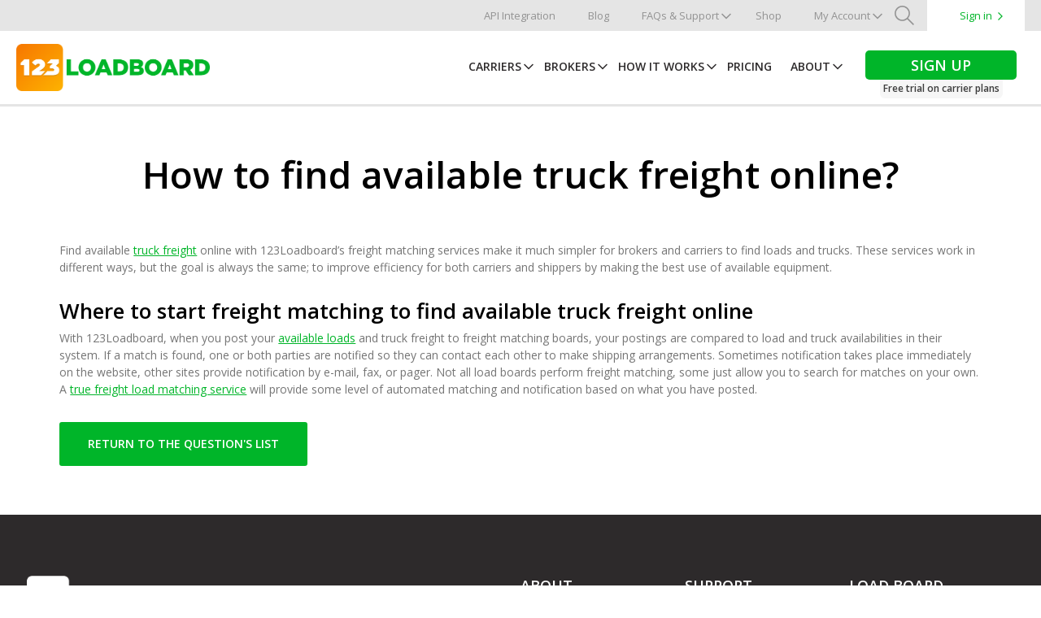

--- FILE ---
content_type: text/html; charset=UTF-8
request_url: https://www.123loadboard.com/faq/find-available-truck-freight-online/
body_size: 9357
content:
<!DOCTYPE html>
<html lang="en-US" class="no-js" ng-app="loadboardApp">
<head>
<script type="text/javascript">
   dataLayer = [{
	   'URI' : '/faq/find-available-truck-freight-online/',
	   'language' :''
	}];
</script>
<script type="text/javascript">
var languageCookieName = "123lb_lang";
</script>
<!-- Google Tag Manager -->
<script>(function(w,d,s,l,i){w[l]=w[l]||[];w[l].push({'gtm.start':
new Date().getTime(),event:'gtm.js'});var f=d.getElementsByTagName(s)[0],
j=d.createElement(s),dl=l!='dataLayer'?'&l='+l:'';j.async=true;j.src=
'https://www.googletagmanager.com/gtm.js?id='+i+dl;f.parentNode.insertBefore(j,f);
})(window,document,'script','dataLayer','GTM-P5NB7T');</script>
<!-- End Google Tag Manager -->
    <meta charset="UTF-8">
    <meta name="viewport" content="width=device-width, initial-scale=1, maximum-scale=1, user-scalable=no">
    <meta name="format-detection" content="telephone=no">
    <link rel="profile" href="http://gmpg.org/xfn/11">


    
    <!-- favicon/app icon info -->
    <link rel="apple-touch-icon" sizes="180x180" href="/apple-touch-icon.png?v=KmnjYqnE5E">
    <link rel="icon" type="image/png" sizes="32x32" href="/favicon-32x32.png?v=KmnjYqnE5E">
    <link rel="icon" type="image/png" sizes="192x192" href="/android-chrome-192x192.png?v=KmnjYqnE5E">
    <link rel="icon" type="image/png" sizes="16x16" href="/favicon-16x16.png?v=KmnjYqnE5E">
    <link rel="manifest" href="/site.webmanifest?v=KmnjYqnE5E">
    <link rel="mask-icon" href="/safari-pinned-tab.svg?v=KmnjYqnE5E" color="#ff9d1f">
    <link rel="shortcut icon" href="/favicon.ico?v=KmnjYqnE5E">
    <meta name="msapplication-TileColor" content="#ff9d1f">
    <meta name="msapplication-TileImage" content="/mstile-144x144.png?v=KmnjYqnE5E">
    <meta name="theme-color" content="#ff9d1f">

    <script type="text/javascript" src="//widget.trustpilot.com/bootstrap/v5/tp.widget.sync.bootstrap.min.js"></script>
        <!-- Error messages for forms -->
    <script>
	var requiredMsg = 'is required';
	var requiredMsgs = 'are required';
	var notvalidMsg = "is not valid";
	var checkboxMsg = 'Click the checkbox to accept terms of service';
	var planMsg = 'A plan is required';
	var creditcardMsg = "Credit card is not valid";
	var passwordStr = "Password";
	var invalidName = "Names can only contain dashes '-', spaces and alphabetic characters.";

	function charMaxLimitMsg(fieldName, limit) { 
		return `${fieldName} must not exceed ${limit} characters`; 
	}
	function charMinLimitMsg(fieldName, limit) { 
		return `${fieldName} must be at least ${limit} characters`; 
	}
</script>
	    <meta name='robots' content='index, follow, max-image-preview:large, max-snippet:-1, max-video-preview:-1' />

	<!-- This site is optimized with the Yoast SEO plugin v26.8 - https://yoast.com/product/yoast-seo-wordpress/ -->
	<title>How to find available truck freight online? - 123Loadboard</title>
	<meta name="description" content="Find available truck freight online with 123Loadboard&#039;s freight matching services make it much simpler for brokers and carriers to find loads and trucks..." />
	<link rel="canonical" href="https://www.123loadboard.com/faq/find-available-truck-freight-online/" />
	<meta property="og:locale" content="en_US" />
	<meta property="og:type" content="article" />
	<meta property="og:title" content="How to find available truck freight online? - 123Loadboard" />
	<meta property="og:description" content="Find available truck freight online with 123Loadboard&#039;s freight matching services make it much simpler for brokers and carriers to find loads and trucks..." />
	<meta property="og:url" content="https://www.123loadboard.com/faq/find-available-truck-freight-online/" />
	<meta property="og:site_name" content="123Loadboard" />
	<meta property="article:publisher" content="https://www.facebook.com/123loadboard" />
	<meta property="article:modified_time" content="2016-10-28T15:34:13+00:00" />
	<meta property="og:image" content="https://s1pststd03.blob.core.windows.net/cms/2019/05/logo-tile.png" />
	<meta property="og:image:width" content="500" />
	<meta property="og:image:height" content="500" />
	<meta property="og:image:type" content="image/png" />
	<meta name="twitter:card" content="summary_large_image" />
	<meta name="twitter:site" content="@123loadboard" />
	<meta name="twitter:label1" content="Est. reading time" />
	<meta name="twitter:data1" content="1 minute" />
	<script type="application/ld+json" class="yoast-schema-graph">{"@context":"https://schema.org","@graph":[{"@type":"WebPage","@id":"https://www.123loadboard.com/faq/find-available-truck-freight-online/","url":"https://www.123loadboard.com/faq/find-available-truck-freight-online/","name":"How to find available truck freight online? - 123Loadboard","isPartOf":{"@id":"https://www.123loadboard.com/#website"},"datePublished":"2016-08-15T15:02:51+00:00","dateModified":"2016-10-28T15:34:13+00:00","description":"Find available truck freight online with 123Loadboard's freight matching services make it much simpler for brokers and carriers to find loads and trucks...","breadcrumb":{"@id":"https://www.123loadboard.com/faq/find-available-truck-freight-online/#breadcrumb"},"inLanguage":"en-US","potentialAction":[{"@type":"ReadAction","target":["https://www.123loadboard.com/faq/find-available-truck-freight-online/"]}]},{"@type":"BreadcrumbList","@id":"https://www.123loadboard.com/faq/find-available-truck-freight-online/#breadcrumb","itemListElement":[{"@type":"ListItem","position":1,"name":"Home","item":"https://www.123loadboard.com/"},{"@type":"ListItem","position":2,"name":"FAQ","item":"https://www.123loadboard.com/faq/"},{"@type":"ListItem","position":3,"name":"How to find available truck freight online?"}]},{"@type":"WebSite","@id":"https://www.123loadboard.com/#website","url":"https://www.123loadboard.com/","name":"123Loadboard","description":"Load board for the trucking industry.","publisher":{"@id":"https://www.123loadboard.com/#organization"},"potentialAction":[{"@type":"SearchAction","target":{"@type":"EntryPoint","urlTemplate":"https://www.123loadboard.com/?s={search_term_string}"},"query-input":{"@type":"PropertyValueSpecification","valueRequired":true,"valueName":"search_term_string"}}],"inLanguage":"en-US"},{"@type":"Organization","@id":"https://www.123loadboard.com/#organization","name":"123Loadboard","url":"https://www.123loadboard.com/","logo":{"@type":"ImageObject","inLanguage":"en-US","@id":"https://www.123loadboard.com/#/schema/logo/image/","url":"https://s1pststd03.blob.core.windows.net/cms/2019/05/logo-tile.png","contentUrl":"https://s1pststd03.blob.core.windows.net/cms/2019/05/logo-tile.png","width":500,"height":500,"caption":"123Loadboard"},"image":{"@id":"https://www.123loadboard.com/#/schema/logo/image/"},"sameAs":["https://www.facebook.com/123loadboard","https://x.com/123loadboard","https://www.instagram.com/123_loadboard/","https://www.linkedin.com/company/123loadboard/","https://www.youtube.com/123loadboard"]}]}</script>
	<!-- / Yoast SEO plugin. -->


<link rel="alternate" title="oEmbed (JSON)" type="application/json+oembed" href="https://www.123loadboard.com/wp-json/oembed/1.0/embed?url=https%3A%2F%2Fwww.123loadboard.com%2Ffaq%2Ffind-available-truck-freight-online%2F" />
<link rel="alternate" title="oEmbed (XML)" type="text/xml+oembed" href="https://www.123loadboard.com/wp-json/oembed/1.0/embed?url=https%3A%2F%2Fwww.123loadboard.com%2Ffaq%2Ffind-available-truck-freight-online%2F&#038;format=xml" />
<style id='wp-img-auto-sizes-contain-inline-css' type='text/css'>
img:is([sizes=auto i],[sizes^="auto," i]){contain-intrinsic-size:3000px 1500px}
/*# sourceURL=wp-img-auto-sizes-contain-inline-css */
</style>
<style id='wp-block-library-inline-css' type='text/css'>
:root{--wp-block-synced-color:#7a00df;--wp-block-synced-color--rgb:122,0,223;--wp-bound-block-color:var(--wp-block-synced-color);--wp-editor-canvas-background:#ddd;--wp-admin-theme-color:#007cba;--wp-admin-theme-color--rgb:0,124,186;--wp-admin-theme-color-darker-10:#006ba1;--wp-admin-theme-color-darker-10--rgb:0,107,160.5;--wp-admin-theme-color-darker-20:#005a87;--wp-admin-theme-color-darker-20--rgb:0,90,135;--wp-admin-border-width-focus:2px}@media (min-resolution:192dpi){:root{--wp-admin-border-width-focus:1.5px}}.wp-element-button{cursor:pointer}:root .has-very-light-gray-background-color{background-color:#eee}:root .has-very-dark-gray-background-color{background-color:#313131}:root .has-very-light-gray-color{color:#eee}:root .has-very-dark-gray-color{color:#313131}:root .has-vivid-green-cyan-to-vivid-cyan-blue-gradient-background{background:linear-gradient(135deg,#00d084,#0693e3)}:root .has-purple-crush-gradient-background{background:linear-gradient(135deg,#34e2e4,#4721fb 50%,#ab1dfe)}:root .has-hazy-dawn-gradient-background{background:linear-gradient(135deg,#faaca8,#dad0ec)}:root .has-subdued-olive-gradient-background{background:linear-gradient(135deg,#fafae1,#67a671)}:root .has-atomic-cream-gradient-background{background:linear-gradient(135deg,#fdd79a,#004a59)}:root .has-nightshade-gradient-background{background:linear-gradient(135deg,#330968,#31cdcf)}:root .has-midnight-gradient-background{background:linear-gradient(135deg,#020381,#2874fc)}:root{--wp--preset--font-size--normal:16px;--wp--preset--font-size--huge:42px}.has-regular-font-size{font-size:1em}.has-larger-font-size{font-size:2.625em}.has-normal-font-size{font-size:var(--wp--preset--font-size--normal)}.has-huge-font-size{font-size:var(--wp--preset--font-size--huge)}.has-text-align-center{text-align:center}.has-text-align-left{text-align:left}.has-text-align-right{text-align:right}.has-fit-text{white-space:nowrap!important}#end-resizable-editor-section{display:none}.aligncenter{clear:both}.items-justified-left{justify-content:flex-start}.items-justified-center{justify-content:center}.items-justified-right{justify-content:flex-end}.items-justified-space-between{justify-content:space-between}.screen-reader-text{border:0;clip-path:inset(50%);height:1px;margin:-1px;overflow:hidden;padding:0;position:absolute;width:1px;word-wrap:normal!important}.screen-reader-text:focus{background-color:#ddd;clip-path:none;color:#444;display:block;font-size:1em;height:auto;left:5px;line-height:normal;padding:15px 23px 14px;text-decoration:none;top:5px;width:auto;z-index:100000}html :where(.has-border-color){border-style:solid}html :where([style*=border-top-color]){border-top-style:solid}html :where([style*=border-right-color]){border-right-style:solid}html :where([style*=border-bottom-color]){border-bottom-style:solid}html :where([style*=border-left-color]){border-left-style:solid}html :where([style*=border-width]){border-style:solid}html :where([style*=border-top-width]){border-top-style:solid}html :where([style*=border-right-width]){border-right-style:solid}html :where([style*=border-bottom-width]){border-bottom-style:solid}html :where([style*=border-left-width]){border-left-style:solid}html :where(img[class*=wp-image-]){height:auto;max-width:100%}:where(figure){margin:0 0 1em}html :where(.is-position-sticky){--wp-admin--admin-bar--position-offset:var(--wp-admin--admin-bar--height,0px)}@media screen and (max-width:600px){html :where(.is-position-sticky){--wp-admin--admin-bar--position-offset:0px}}
/*wp_block_styles_on_demand_placeholder:69744566d21a3*/
/*# sourceURL=wp-block-library-inline-css */
</style>
<style id='classic-theme-styles-inline-css' type='text/css'>
/*! This file is auto-generated */
.wp-block-button__link{color:#fff;background-color:#32373c;border-radius:9999px;box-shadow:none;text-decoration:none;padding:calc(.667em + 2px) calc(1.333em + 2px);font-size:1.125em}.wp-block-file__button{background:#32373c;color:#fff;text-decoration:none}
/*# sourceURL=/wp-includes/css/classic-themes.min.css */
</style>
<link rel='stylesheet' id='123lb-style-css' href='https://www.123loadboard.com/wp-content/themes/123Loadboard/dist/css/styles.047d68d8.css?ver=6.9' type='text/css' media='all' />
<link rel='stylesheet' id='123lb-google-fonts-css' href='https://fonts.googleapis.com/css?family=Open+Sans%3A300%2C300italic%2C400%2C400italic%2C600%2C600italic&#038;ver=1.0.0' type='text/css' media='all' />
<script type="text/javascript" src="https://cdnjs.cloudflare.com/ajax/libs/modernizr/2.8.3/modernizr.min.js?ver=2.6.2" id="modernizr-js"></script>
<script type="text/javascript" src="https://ajax.googleapis.com/ajax/libs/jquery/2.0.2/jquery.min.js?ver=2.0.2" id="jquery-js"></script>
<script type="text/javascript" id="project-script-js-extra">
/* <![CDATA[ */
var project_script = {"home_url":"https://www.123loadboard.com"};
//# sourceURL=project-script-js-extra
/* ]]> */
</script>
<script type="text/javascript" src="https://www.123loadboard.com/wp-content/mu-plugins/tp1-project/js/script.js?ver=6.9" id="project-script-js"></script>
<script type="text/javascript" src="https://ajax.googleapis.com/ajax/libs/angularjs/1.7.8/angular.min.js?ver=6.9" id="angularjs-js"></script>
<script type="text/javascript" src="https://ajax.googleapis.com/ajax/libs/angularjs/1.7.8/angular-route.min.js?ver=6.9" id="angularjs-route-js"></script>
<link rel="https://api.w.org/" href="https://www.123loadboard.com/wp-json/" />
	<style>img#wpstats{display:none}</style>
		<link rel="icon" href="https://s1pststd03.blob.core.windows.net/cms/2017/12/cropped-123Loadboard-Logo-150x150.png" sizes="32x32" />
<link rel="icon" href="https://s1pststd03.blob.core.windows.net/cms/2017/12/cropped-123Loadboard-Logo-300x300.png" sizes="192x192" />
<link rel="apple-touch-icon" href="https://s1pststd03.blob.core.windows.net/cms/2017/12/cropped-123Loadboard-Logo-300x300.png" />
<meta name="msapplication-TileImage" content="https://s1pststd03.blob.core.windows.net/cms/2017/12/cropped-123Loadboard-Logo-300x300.png" />
		<style type="text/css" id="wp-custom-css">
			/*do not delete*/
.amb-td{ width: 48%; margin: 1%; float:left; display: block; font-size:16px !important;}
       
@media (max-width: 670px) {
.amb-td{ width: 98%;}
}
/*blog*/
.post-comments{display:none !important;}
#social-sharing .btn--share.li .count{display:none !important;}
#social-sharing .btn--share span.count{display:none !important;}

@media (max-width: 1024px) {
	
.signs-mobile {
    background-color: #3d3d3d !important;
}
	
.signs-mobile a{width: 47% !important; border-bottom:none !important;
border-radius: 3px !important;
margin: 3% 1.5% !important;
border-right: 0px !important;
	}
}

@media (max-width: 768px){
section.hero {
    padding-top: 50px;
}
}

@media (max-width: 480px) {
#social-sharing .btn--share {
display: inline-block !important;
margin-bottom: 5px !important;
width: 95px; !important}
	
#home section.hero h1 {
    font-size: 30px;
}
}


.video-container {
  position: relative;
  padding-bottom: 56.25%;
}

.video-container iframe {
  position: absolute;
  top: 0;
  left: 0;
  width: 100%;
  height: 100%;
}

.contact-box {
    display: flex;
    justify-self: center;
    max-width: 520px;
    min-width: 340px;
}
.gform_required_legend{
    display: none;
}
.gform_submission_error {
    font-size: 16px !important;
    color:red !important;
    margin: 0 !important;
}
.gfield {
    vertical-align: top;
}
.gfield--type-textarea {
    font-size: 14px;
    line-height: 19px;
    color: #757575;
    font-family: 'Open Sans', sans-serif;
}
.contact-box label {
    font-size: 14px;
    line-height: 19px;
    color: #757575;
}
.contact-box input,
.contact-box textarea {
    width: 100%;
    padding: 10px;
    margin: 10px 0;
    border: 1px solid #757575;
    border-radius: 4px;
    font-size: 14px;
    line-height: 19px;
    color: #757575;
    font-family: 'Open Sans', sans-serif;
}
.gfield--width-three-quarter {
    width: 74%;
    display: inline-block;
    margin-right: 1%;
}
.gfield--width-quarter {
    width: 25%;
    display: inline-block;
}
.gfield_validation_message {
    color: red;
}
.gfield--width-half {
    width: 49%;
    display: inline-block;
    margin-right: 1%;
}
.gfield--width-half:nth-child(odd) {
    margin-right: 0;
    margin-left: 1%;
    width: 49%;
}
.contact-box input[type="submit"] {
    background: #02A802;
    color: white;
    padding: 10px;
    border: none;
    width: 100%;
    border-radius: 4px;
    cursor: pointer;
    font-size: 16px;
}
.contact-box input[type="submit"]:hover {
    background: #066f24;
}
		</style>
		    <script src='https://www.google.com/recaptcha/api.js'></script>
</head>

<body class="wp-singular faqs-template-default single single-faqs postid-3397 wp-theme-123Loadboard">
<!-- Google Tag Manager (noscript) -->
<noscript><iframe src="https://www.googletagmanager.com/ns.html?id=GTM-P5NB7T"
height="0" width="0" style="display:none;visibility:hidden"></iframe></noscript>
<!-- End Google Tag Manager (noscript) -->


<div id="wrapper">

	<header id="header">
        <a class="hlink" tabindex="-1" href="https://www.123loadboard.com/website.php"></a>
        <a class="hlink" tabindex="-1" href="https://www.123loadboard.com/website2.php"></a>
        <div class="header-mobile clearfix">
            <a class="toggle-mobile" href="#"><div class="visuallyhidden">Menu</div><span></span></a>
            <div class="site-logo">
                <a href="https://www.123loadboard.com">
                    <img class="logo-hover" src="https://www.123loadboard.com/wp-content/themes/123Loadboard/dist/img/logos/logo-123lb-300dpi.png?v=KmnjYqnE5E" alt="123Loadboard">
                </a>
            </div>
            <div id="ipadmenu">
                <nav id="ipad-nav">
                    <ul>
                                                            <li class="menu-item"><a href="https://www.123loadboard.com/find-loads/">Carriers</a></li>
<li class="menu-item"><a href="https://www.123loadboard.com/post-loads/">Brokers</a></li>
<li class="menu-item"><a href="https://www.123loadboard.com/how-it-works/">How It Works</a></li>
<li class="menu-item"><a href="https://www.123loadboard.com/pricing/">Pricing</a></li>
<li class="trial menu-item"><a href="https://www.123loadboard.com/signup/">JOIN NOWFree trial on carrier plans</a></li>
                                        </ul>
                </nav>
            </div>
        </div>
        <div class="switch-order">
            <div class="top-nav-container">
                                                        <nav class="top-navigation clearfix" role="navigation">
                        <ul id="top-menu" class="menu">
                            <li class="menu-item sign-in-mobile">
                                								<a href="https://members.123loadboard.com">Sign in</a>
                                                            </li>
                            <li class="menu-item"><a href="https://www.123loadboard.com/api/">API Integration</a></li>
<li class="menu-item"><a href="https://www.123loadboard.com/blog/">Blog</a></li>
<li class="menu-item drop-icon sub-mobi"><a href="https://www.123loadboard.com/faqs-and-support/">FAQs &amp; Support</a>
<ul class="sub-menu">
	<li class="menu-item"><a href="https://help.123loadboard.com">FAQs</a></li>
	<li class="menu-item"><a href="https://www.123loadboard.com/faqs-and-support/videos/">Load Board Videos</a></li>
</ul>
</li>
<li class="menu-item"><a href="https://www.123loadboard.com/shop/#!/all">Shop</a></li>
<li class="menu-item drop-icon sub-mobi"><a href="https://members.123loadboard.com">My Account</a>
<ul class="sub-menu">
	<li class="menu-item"><a href="https://members.123loadboard.com">Dashboard</a></li>
	<li class="menu-item"><a href="https://members.123loadboard.com/communication/">Messages</a></li>
	<li class="show-mobile menu-item"><a href="https://members.123loadboard.com">My Dashboard</a></li>
	<li class="menu-item"><a href="https://members.123loadboard.com/loads/search/">Find Loads</a></li>
	<li class="menu-item"><a href="https://members.123loadboard.com/loads/load-availability/">Load Availability</a></li>
	<li class="menu-item"><a href="https://members.123loadboard.com/trucks/post-truck/">Post Truck</a></li>
	<li class="menu-item"><a href="https://members.123loadboard.com/tools/my-documents/folders/">My Documents</a></li>
	<li class="menu-item"><a href="https://members.123loadboard.com/tools/mileage-calculator/">Mileage &#038; Routing</a></li>
	<li class="menu-item"><a href="https://members.123loadboard.com/tools/rate-check/">Rate Check</a></li>
</ul>
</li>
                                                        <li class="menu-item search-btn">
                                <a class="icon-search custom-search-btn" href="#"><div class="visuallyhidden">Search</div></a>
                            </li>
                            
                                                        <li class="menu-item sign-in">
                                <a href="https://members.123loadboard.com">Sign in</a>
                            </li>
                                                                                    <li class="menu-item search-mobile">
                                <form role="search" method="get" id="searchform" action="https://www.123loadboard.com/" >
	    <div>
	    	<input placeholder="Search" class="search-input" type="text" value="" name="s" id="s" />
	    	<input type="submit" value="" id="searchsubmit"/>
	    </div>
	    </form>                                <span class="icon-search mobile-search-btn disable"></span>
                            </li>
                        </ul>
                    </nav>
                            </div>
                        <div id="search-space" class="desk-search">
                <div class="container">
                    <form action="/" method="get" class="searchform">
                        <input type="text" name="s" class="search-input" placeholder="I'm looking for..." value="" />
                        <button class="search-button disable" disabled>Search</button>
                    </form>
                </div>
            </div>
                        <div class="main-nav-container sticky-nav">
                <div class="nav-content">
                    <div class="site-logo">
                        <a href="https://www.123loadboard.com">
                            <img class="logo-hover" src="https://www.123loadboard.com/wp-content/themes/123Loadboard/dist/img/logos/logo-123lb-300dpi.png" alt="123Loadboard">
                        </a>
                    </div>
                    <div class="nav-links">
                                                                                <nav class="main-navigation" role="navigation">
                                <ul id="main-menu" class="menu">
                                    <li class="ipad-hide menu-item drop-icon sub-mobi"><a href="https://www.123loadboard.com/find-loads/">Carriers</a>
<ul class="sub-menu">
	<li class="menu-item"><a href="/find-loads/">Search loads by City</a></li>
	<li class="menu-item"><a href="/find-loads/all-states/">Search loads by State</a></li>
</ul>
</li>
<li class="menu-item drop-icon sub-mobi"><a href="https://www.123loadboard.com/post-loads/">Brokers</a>
<ul class="sub-menu">
	<li class="show-mobile menu-item"><a href="https://www.123loadboard.com/post-loads/">Post Loads</a></li>
	<li class="menu-item"><a href="https://www.123loadboard.com/post-loads/broker-benefits/">Broker Benefits</a></li>
	<li class="menu-item"><a href="https://www.123loadboard.com/post-loads/truck-locator/">Truck Locator</a></li>
	<li class="menu-item"><a href="https://www.123loadboard.com/post-loads/123connect/">123Connect</a></li>
	<li class="menu-item"><a href="https://www.123loadboard.com/post-loads/locate-load-tracking/">Locate Load</a></li>
	<li class="menu-item"><a href="https://www.123loadboard.com/post-loads/integration/">Load Posting Integration</a></li>
	<li class="menu-item"><a href="https://www.123loadboard.com/api/">API Integration</a></li>
	<li class="menu-item"><a href="https://www.123loadboard.com/pricing/?broker">Broker Pricing ▶</a></li>
	<li class="menu-item"><a href="https://www.123loadboard.com/post-loads/request-broker-demo"><span style="color: #00B529">Request a Broker Demo ▶</span></a></li>
</ul>
</li>
<li class="menu-item drop-icon sub-mobi"><a href="https://www.123loadboard.com/how-it-works/">How It Works</a>
<ul class="sub-menu">
	<li class="show-mobile menu-item"><a href="https://www.123loadboard.com/how-it-works/">How It Works</a></li>
	<li class="menu-item"><a href="https://www.123loadboard.com/how-it-works/load-board/">Load Board Overview</a></li>
	<li class="menu-item"><a href="https://www.123loadboard.com/how-it-works/load-board-tools/">Load Board Tools</a></li>
	<li class="menu-item"><a href="https://www.123loadboard.com/how-it-works/load-board-mobile-app/">Free Mobile App</a></li>
	<li class="menu-item"><a href="https://www.123loadboard.com/how-it-works/quick-pay/">Quick Pay &#038; Load Advances</a></li>
	<li class="menu-item"><a href="https://www.123loadboard.com/how-it-works/load-board-demo/">Load Board Demo</a></li>
	<li class="menu-item"><a href="https://www.123loadboard.com/how-it-works/reviews/">User Reviews</a></li>
</ul>
</li>
<li class="menu-item"><a href="https://www.123loadboard.com/pricing/">Pricing</a></li>
<li class="menu-item drop-icon sub-mobi"><a href="https://www.123loadboard.com/about/">About</a>
<ul class="sub-menu">
	<li class="show-mobile menu-item"><a href="https://www.123loadboard.com/about/">About</a></li>
	<li class="menu-item"><a href="https://www.123loadboard.com/about/who-we-are/">Who We Are</a></li>
	<li class="menu-item"><a href="https://www.123loadboard.com/about/our-history/">History</a></li>
	<li class="menu-item"><a href="https://www.123loadboard.com/about/our-vision/">Vision, Mission, and Values</a></li>
	<li class="menu-item"><a href="https://www.123loadboard.com/about/partners/">Partners</a></li>
	<li class="menu-item"><a href="https://www.123loadboard.com/about/press/">Press &#038; Brand</a></li>
</ul>
</li>
<li class="trial ipad-hide menu-item"><a href="https://www.123loadboard.com/pricing/"><div>Sign up</div><div style="text-transform:none">Free trial on carrier plans</div></a></li>
                                </ul>
                            </nav>
                                            </div>
                </div>
            </div>
            <div class="header-padding"></div>
        </div>
    </header>
    <div class="signs-mobile">
        <div class="clearfix">
            <a class="sign-up" href="https://www.123loadboard.com/pricing/">Sign Up</a>
            <a href="https://members.123loadboard.com">Sign in</a>
        </div>
    </div>
	<div class="main-content">
		<div id="main">
<div id="faq-post">
	<div class="container">
		<h1>How to find available truck freight online?</h1>
		<div id="wp-wysiwyg">
			<p>Find available <a href="/find-loads/">truck freight</a> online with 123Loadboard&#8217;s freight matching services make it much simpler for brokers and carriers to find loads and trucks. These services work in different ways, but the goal is always the same; to improve efficiency for both carriers and shippers by making the best use of available equipment.</p>
<h2>Where to start freight matching to find available truck freight online</h2>
<p>With 123Loadboard, when you post your <a href="/post-loads/">available loads</a> and truck freight to freight matching boards, your postings are compared to load and truck availabilities in their system. If a match is found, one or both parties are notified so they can contact each other to make shipping arrangements. Sometimes notification takes place immediately on the website, other sites provide notification by e-mail, fax, or pager. Not all load boards perform freight matching, some just allow you to search for matches on your own. A <a href="/signup/">true freight load matching service</a> will provide some level of automated matching and notification based on what you have posted.</p>
	
		</div>
	</div>
	<div class="acf-elements">
			</div>
	<div class="container return">
				<a href="https://www.123loadboard.com/faqs-and-support/category/getting-started/" class="lb-btn green">Return to the question's list</a>
	</div>
</div>
<!-- // GA Groups -->
<script type="text/javascript">
    dataLayer.push({
        'siteSection': 'FAQs & Support'
    });
</script>
<!-- // END GA Groups -->
			</div>
		</div>
	</div>
		<div id="enable-cookies-prompt" style="display: none;">
			<div class="message">
				<div>This site requires cookies to be enabled in order to run properly. Please enable cookies to get the full 123Loadboard experience.</div>
			</div>
			<div class="btn-container">
				<div id="enable-cookies-prompt-btn">
					<span>Got it</span>
				</div>
			</div>
	</div>
	<div class="footer-banner"></div>
	<footer>
		<div class="full-width">
			<div id="top-section">
				<div class="main-widget">
					<div class="site-logo">
						<a href="https://www.123loadboard.com"><img src="https://www.123loadboard.com/wp-content/themes/123Loadboard/dist/img/logos/123lb-logo-white.png?v=KmnjYqnE5E" alt="123 Loadboard"></a>
					</div>
					<div class="widget-content"><div class="widget widget_text">			<div class="textwidget"><p>123Loadboard provides a freight matching web and mobile app marketplace for carriers, owner­-operators, brokers and shippers to engage with trucking tools to help professional truck drivers find loads and increase their loaded miles. 123Loadboard is a trusted source for freight matching, credit, compliance issues, mileage and routing.</p>
</div>
		</div>					<div style="opacity:0.4;font-size:10px;margin-top:5px;margin-bottom:-19px">cms01-a-v1.62.1-20260123-3dbbcfb03</div></div>
				</div>
				<div class="secondary-widgets clearfix">
					<div class="foot-widget">
						<div class="widget widget_nav_menu"><h3 class="title">About</h3><div class="menu-about-menu-container"><ul id="menu-about-menu" class="menu"><li class="menu-item"><a href="https://www.123loadboard.com/about/">Company</a></li>
<li class="menu-item"><a href="https://www.123loadboard.com/about/partners/">Partners</a></li>
<li class="menu-item"><a href="https://www.123loadboard.com/about/press/">Press</a></li>
<li class="menu-item"><a href="https://www.123loadboard.com/blog/">Blog</a></li>
</ul></div></div>					</div>
					<div class="foot-widget">
						<div class="widget widget_nav_menu"><h3 class="title">Support</h3><div class="menu-support-menu-container"><ul id="menu-support-menu" class="menu"><li class="menu-item"><a href="https://www.123loadboard.com/faqs-and-support/">FAQs</a></li>
<li class="menu-item"><a href="https://www.123loadboard.com/faqs-and-support/category/carrier-support/">Carrier Support</a></li>
<li class="menu-item"><a href="https://www.123loadboard.com/faqs-and-support/category/broker-support/">Broker Support</a></li>
<li class="menu-item"><a href="https://www.123loadboard.com/faqs-and-support/videos/">Load Board Videos</a></li>
</ul></div></div>					</div>
					<div class="foot-widget">
						<div class="widget widget_nav_menu"><h3 class="title">Load Board</h3><div class="menu-load-board-menu-container"><ul id="menu-load-board-menu" class="menu"><li class="menu-item"><a href="https://www.123loadboard.com/find-loads/">Find Loads</a></li>
<li class="menu-item"><a href="https://www.123loadboard.com/how-it-works/">How It Works</a></li>
<li class="menu-item"><a href="https://www.123loadboard.com/how-it-works/load-board-mobile-app/">Our Mobile App</a></li>
<li class="menu-item"><a href="https://www.123loadboard.com/how-it-works/load-board-demo/">Load Board Demo</a></li>
</ul></div></div>					</div>
				</div>
			</div>
		</div>
		<div class="full-width">
			<div id="mid-section">
				<div class="social">
					<ul class="icons clearfix">
						<li><a href="https://www.facebook.com/123loadboard/"target="_blank" onclick="dataLayer.push({'event':'exit','linkType':'Social Network','link':'Facebook'});"><img src="https://www.123loadboard.com/wp-content/themes/123Loadboard/dist/img/logos/icon-facebook.svg" title="Facebook" target="_blank"><div class="visuallyhidden">Facebook</div></a></li>
						<li><a href="https://twitter.com/123loadboard" target="_blank" onclick="dataLayer.push({'event':'exit','linkType':'Social Network','link':'Twitter'});"><img src="https://www.123loadboard.com/wp-content/themes/123Loadboard/dist/img/logos/icon-twitter.svg" title="Twitter" target="_blank"><div class="visuallyhidden">Twitter</div></a></li>
						<li><a href="https://www.linkedin.com/company/123loadboard" target="_blank" onclick="dataLayer.push({'event':'exit','linkType':'Social Network','link':'LinkedIn'});"><img src="https://www.123loadboard.com/wp-content/themes/123Loadboard/dist/img/logos/icon-linkedin.svg" title="LinkedIn" target="_blank"><div class="visuallyhidden">LinkedIn</div></a></li>
						<li><a href="https://www.youtube.com/user/123loadboard" target="_blank" onclick="dataLayer.push({'event':'exit','linkType':'Social Network','link':'Youtube'});"><img src="https://www.123loadboard.com/wp-content/themes/123Loadboard/dist/img/logos/icon-youtube.svg" title="Youtube" target="_blank"><div class="visuallyhidden">Youtube</div></a></li>
						<li><a href="https://www.instagram.com/123_loadboard/" target="_blank" onclick="dataLayer.push({'event':'exit','linkType':'Social Network','link':'Instagram'});"><img src="https://www.123loadboard.com/wp-content/themes/123Loadboard/dist/img/logos/icon-instagram.svg" title="Instagram" target="_blank"><div class="visuallyhidden">Instagram</div></a></li>
			        </ul>
				</div>
				<div class="app-boutons">
					<div class="app-container">
						<a href="https://itunes.apple.com/us/app/123loadboard/id827794122" target="_blank" onclick="dataLayer.push({'event':'exit','linkType':'App Store','link':'Apple Store'});"><img src="https://www.123loadboard.com/wp-content/themes/123Loadboard/dist/img/logos/app_store_en-US.svg" alt="Download on the App Store"></a>
						<a href="https://play.google.com/store/apps/details?id=com.app.loadboard" target="_blank" onclick="dataLayer.push({'event':'exit','linkType':'App Store','link':'Play Store'});"><img src="https://www.123loadboard.com/wp-content/themes/123Loadboard/dist/img/logos/google_play_en-US.svg" alt="Get it on Google Play"></a>
					</div>
				</div>
			</div>
		</div>
		<div class="full-width">
			<div id="bottom-section">
				<div class="legal">
					© 2026 123Loadboard				</div>
				<div class="bottom-menus">
					<ul>
								                		                <li class="menu-item"><a href="https://www.123loadboard.com/terms/">Terms of Service</a></li>
<li class="menu-item"><a href="https://www.123loadboard.com/privacy/">Privacy Policy</a></li>
<li class="menu-item"><a href="https://www.123loadboard.com/api/">API Integration</a></li>
<li class="menu-item"><a href="https://help.123loadboard.com">Help</a></li>
<li class="menu-item"><a href="http://jobs.123loadboard.com/">Careers</a></li>
<li class="menu-item"><a href="https://www.123loadboard.com/contact/">Contact Us</a></li>
<li class="menu-item"><a href="https://www.123loadboard.com/sitemap/">Sitemap</a></li>
<li class="menu-item"><a href="https://www.123loadboard.com/fr/">FR</a></li>
<li class="menu-item"><a href="https://g.page/r/CYEy341bb8FlEAg/review">Rate us on Google</a></li>
		                					</ul>
				</div>
			</div>
		</div>
	</footer>
	<script type="speculationrules">
{"prefetch":[{"source":"document","where":{"and":[{"href_matches":"/*"},{"not":{"href_matches":["/wp-*.php","/wp-admin/*","/wp-content/uploads/*","/wp-content/*","/wp-content/plugins/*","/wp-content/themes/123Loadboard/*","/*\\?(.+)"]}},{"not":{"selector_matches":"a[rel~=\"nofollow\"]"}},{"not":{"selector_matches":".no-prefetch, .no-prefetch a"}}]},"eagerness":"conservative"}]}
</script>
<script type="text/javascript" id="disqus_count-js-extra">
/* <![CDATA[ */
var countVars = {"disqusShortname":"123loadboard"};
//# sourceURL=disqus_count-js-extra
/* ]]> */
</script>
<script type="text/javascript" src="https://www.123loadboard.com/wp-content/plugins/disqus-comment-system/public/js/comment_count.js?ver=3.1.4" id="disqus_count-js"></script>
<script type="text/javascript" id="disqus_embed-js-extra">
/* <![CDATA[ */
var embedVars = {"disqusConfig":{"integration":"wordpress 3.1.4 6.9"},"disqusIdentifier":"3397 https://www.123loadboard.com/?post_type=faqs&p=3397","disqusShortname":"123loadboard","disqusTitle":"How to find available truck freight online?","disqusUrl":"https://www.123loadboard.com/faq/find-available-truck-freight-online/","postId":"3397"};
//# sourceURL=disqus_embed-js-extra
/* ]]> */
</script>
<script type="text/javascript" src="https://www.123loadboard.com/wp-content/plugins/disqus-comment-system/public/js/comment_embed.js?ver=3.1.4" id="disqus_embed-js"></script>
<script type="text/javascript" id="123lb-script-js-extra">
/* <![CDATA[ */
var WPURLS = {"siteurl":"https://www.123loadboard.com","ajaxurl":"https://www.123loadboard.com/wp-admin/admin-ajax.php"};
//# sourceURL=123lb-script-js-extra
/* ]]> */
</script>
<script type="text/javascript" src="https://www.123loadboard.com/wp-content/themes/123Loadboard/dist/js/global.638bc0d7.js" id="123lb-script-js"></script>
<script type="text/javascript" id="jetpack-stats-js-before">
/* <![CDATA[ */
_stq = window._stq || [];
_stq.push([ "view", {"v":"ext","blog":"120601343","post":"3397","tz":"-5","srv":"www.123loadboard.com","j":"1:15.4"} ]);
_stq.push([ "clickTrackerInit", "120601343", "3397" ]);
//# sourceURL=jetpack-stats-js-before
/* ]]> */
</script>
<script type="text/javascript" src="https://stats.wp.com/e-202604.js" id="jetpack-stats-js" defer="defer" data-wp-strategy="defer"></script>
<!-- Google Code for Remarketing Tag -->
<script type="text/javascript">
/* <![CDATA[ */
var google_conversion_id = 1071329571;
var google_custom_params = window.google_tag_params;
var google_remarketing_only = true;
/* ]]> */
</script>
<script type="text/javascript" src="//www.googleadservices.com/pagead/conversion.js">
</script>
<noscript>
<div style="display:inline;">
<img height="1" width="1" style="border-style:none;" alt="" src="//googleads.g.doubleclick.net/pagead/viewthroughconversion/1071329571/?guid=ON&amp;script=0"/>
</div>
</noscript>
</body>
</html>
